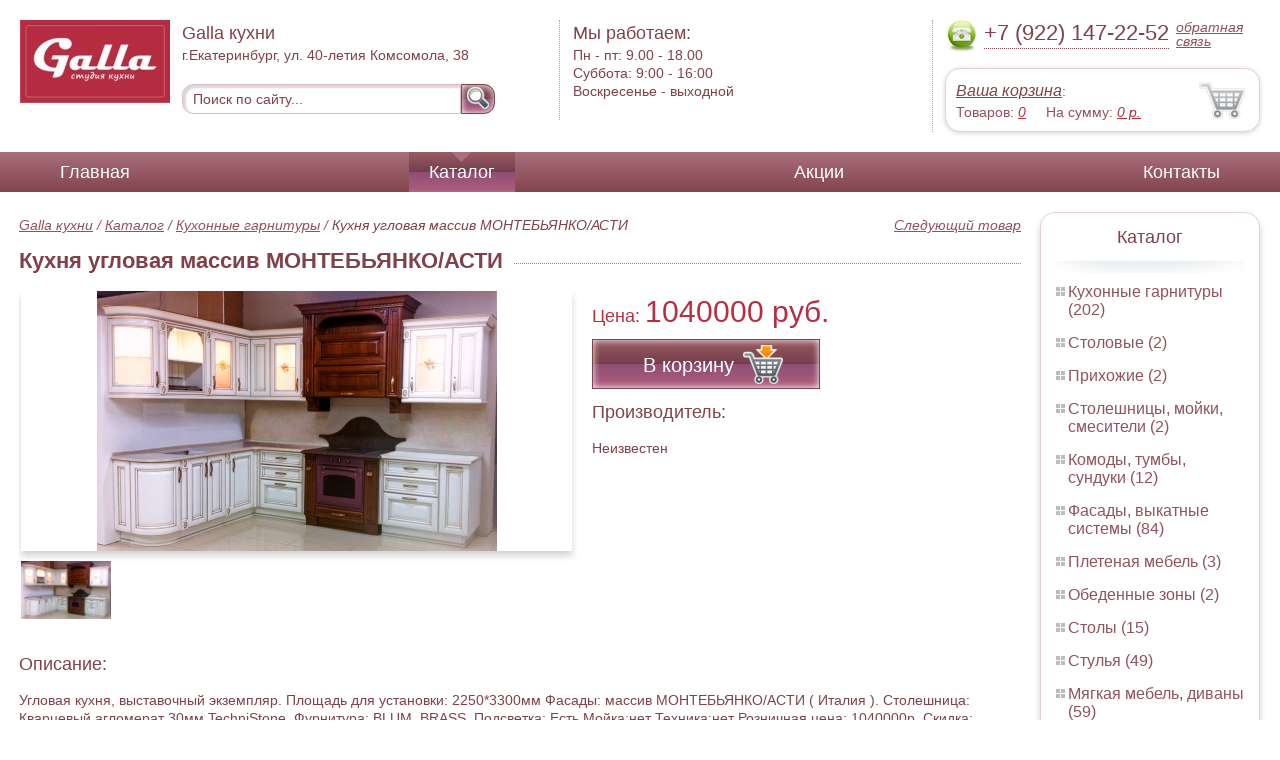

--- FILE ---
content_type: text/html; charset=UTF-8
request_url: https://kitchen-sets.yourk.ru/kitchen-corner-array-montebyanko
body_size: 5268
content:
<html>
<head>
	<meta charset="utf-8"/>
	<title>Кухня угловая массив МОНТЕБЬЯНКО/АСТИ</title>
	<meta name="keywords" content="Кухня угловая массив МОНТЕБЬЯНКО/АСТИ">
	<meta name="description" content=""> 
	<meta http-equiv="X-UA-Compatible" content="IE=edge">
	<meta name="viewport" content="width=device-width, initial-scale=1">
	<link rel="shortcut icon" href="favicon.ico">
		
	<link rel="canonical"  href="http://yourk.ru/kitchen-corner-array-montebyanko" />	
	<link rel="stylesheet" type="text/css" href="css/style.css" />
	<link rel="stylesheet" type="text/css" href="css/adaptation.css" />		
	<link rel="stylesheet" href="admin/css/buttons.css" type="text/css" media="screen, projection" />
</head>
<body>
<div class="wallpaper">  
  <div class="header">
    <div class="hd_row_1">
      <a class="top_logo" href="/"><img src="images/1/logo.png" / ></a>
    </div>    
    <div class="hd_row_2">
      <div class="style1">Galla кухни</div>
      <div class="style2">г.Екатеринбург, ул. 40-летия Комсомола, 38</div>
      <div class="hd_find">
				<form action="api.php" method="POST">			
					<input name="query"  id="search_box" type="text" value="Поиск по сайту..." autocomplete="off" placeholder="Найти товар..."/>
					<input type="hidden" name="search_area" value="3" />			
					<button class="hd_find_btn" name="show_results"><img src="img/loop.png" ></button>
				</form>			
			</div>    </div>    
    <div class="hd_row_3">
      <div class="style1">Мы работаем:</div>
      <p>

        Пн - пт:  <span>9.00 - 18.00</span><br />
        Суббота: <span>9:00 - 16:00</span><br />
        Воскресенье - <span>выходной</span>      </p>
    </div>    
    <div class="hd_row_4">
      <div class="hd_phone">
        <img src="img/ph_img.png">
        <div class="phone_txt">+7 (922) 147-22-52</div>
        <div class="hd_back" id="call_back">обратная связь</div>
      </div>
      <div class="clear"></div>
      <div class="hd_cart">
        <div class="hd_cart_txt">
          <span class="hd_cart_s1"><a href="cart">Ваша корзина</a>:</span>
          <span class="hd_cart_s3">Товаров: </span><a href="cart" class="hd_cart_s4" id="goods_incart">0</a>&nbsp;&nbsp;&nbsp;&nbsp; <span class="hd_cart_s3">На сумму: </span><a href="cart" class="hd_cart_s4" id="cart_cost">0</a><span class="hd_cart_s4"> р.</span>
        </div>
      </div>    </div>    
    <div class="clear"></div>
  </div>
</div>
<div class="top_menu_box">
  <div class="top_menu">
    <ul>
<li><a href="/">Главная</a></li>
<li><div class="top_menu_point"></div><a href="catalog" class="active">Каталог</a></li>
<li><a href="stock">Акции</a></li>
<li><a href="contacts">Контакты</a></li>
      <li class="helper"></li>
    </ul>
  </div>
</div>
<div class="wallpaper"> 
<div id="menu-button">Меню</div>
  <div class="right_col">
		<div class="right_panel_box">
      <div class="right_panel">
        <h3>Каталог</h3>
        <div class="shade_box"><div class="shade">&nbsp;</div></div>        
        <div class="right_good_box">
<div class="right_good_item"><div><a href="kitchen-sets">Кухонные гарнитуры (202)</a></div></div><div class="right_good_item"><div><a href="cutlery">Столовые (2)</a></div></div><div class="right_good_item"><div><a href="hallways">Прихожие (2)</a></div></div><div class="right_good_item"><div><a href="countertops-sinks-faucets">Столешницы, мойки, смесители (2)</a></div></div><div class="right_good_item"><div><a href="chests-of-drawers-chests">Комоды, тумбы, сундуки (12)</a></div></div><div class="right_good_item"><div><a href="facades-withdrawable-system">Фасады, выкатные системы (84)</a></div></div><div class="right_good_item"><div><a href="wicker-furniture">Плетеная мебель (3)</a></div></div><div class="right_good_item"><div><a href="dining-areas">Обеденные зоны (2)</a></div></div><div class="right_good_item"><div><a href="tables">Столы (15)</a></div></div><div class="right_good_item"><div><a href="chairs">Стулья (49)</a></div></div><div class="right_good_item"><div><a href="upholstered-furniture-sofas">Мягкая мебель, диваны (59)</a></div></div><div class="right_good_item"><div><a href="living">Гостиные (4)</a></div></div><div class="right_good_item"><div><a href="office-sofas">Офисные диваны (4)</a></div></div><div class="right_good_item"><div><a href="built-in-appliances-for-the-kitchen">Встраиваемая техника для кухни (4)</a></div></div><div class="right_good_item"><div><a href="household-appliances-and-hoods">Бытовая техника, вытяжки (7)</a></div></div><div class="right_good_item"><div><a href="accessories-tableware">Аксессуары, посуда (6)</a></div></div><div class="right_good_item"><div><a href="upholstered-furniture-beds-bedroom">Мягкая мебель, кровати, спальни (2)</a></div></div><div class="right_good_item"><div><a href="shares-of-partners">Акции партнёров (19)</a></div>
				<ul><li><a href="filling-wire">Пломбировочная проволока (2)</a></li><li><a href="special-bags-and-bags">Специальные пакеты и сумки (1)</a></li><li><a href="wallets-criminals-key-boxes">Ключницы, пенальницы, ящики для ключей (1)</a></li><li><a href="filling-materials-and-products">Пломбировочные материалы и изделия (1)</a></li><li><a href="indicator-sticker-seals">Индикаторные пломбы наклейки (2)</a></li><li><a href="control-bracelets">Контрольные браслеты (1)</a></li><li><a href="mail-packages">Почтовые пакеты (2)</a></li><li><a href="sealed-containers">Пломбируемые емкости (1)</a></li><li><a href="veneer">Шпон (1)</a></li><li><a href="laminirovannyie">Ламинированные (1)</a></li><li><a href="igrovyie-kresla">Игровые кресла (1)</a></li><li><a href="kresla-kachalki">Кресла-качалки (1)</a></li><li><a href="jurnalnyie-stoliki">Журнальные столики (1)</a></li><li><a href="obedennyie-gruppyi">Обеденные группы (1)</a></li><li><a href="rastuschie-stulya-dlya-detey">Растущие стулья для детей (1)</a></li><li><a href="tualetnyie-stolyi">Туалетные столы (1)</a></li><li><a href="kresla-dlya-dachi">Кресла для дачи (1)</a></li><li><a href="kresla-meshki">Кресла-мешки (1)</a></li><li><a href="stulya-dlya-ofisa">Стулья для офиса (1)</a></li></ul>
				</div>        </div>      
      </div>
    </div>    
		<div class="right_panel_box">
      <div class="right_panel">
        <h3>Статьи</h3>
        <div class="shade_box">
          <div class="shade">&nbsp;</div>
        </div>

        <div class="rt_pl_article_img_box">
          <a href="how-to-make-a-perfect-wardrobe"><img src="images/539/small/how-to-make-a-perfect-wardrobe.jpg" /></a>
        </div>
        <div class="rt_pl_article_link"><a href="how-to-make-a-perfect-wardrobe">Как создать идеальный гардероб: обязательные отделения</a></div>
        <div class="rt_pl_article_img_box">
          <a href="how-to-choose-a-kitchen-tiles-guide"><img src="images/540/small/how-to-choose-a-kitchen-tiles-guide.jpg" /></a>
        </div>
        <div class="rt_pl_article_link"><a href="how-to-choose-a-kitchen-tiles-guide">Плитка для кухни — советы по выбору.</a></div>
        <div class="rt_pl_article_img_box">
          <a href="make-you-kitchen-cozy"><img src="images/541/small/make-you-kitchen-cozy.jpg" /></a>
        </div>
        <div class="rt_pl_article_link"><a href="make-you-kitchen-cozy">Кухонная мебель — создаём уют в зависимости от метража.</a></div>				
        <div class="more_info"><a href="articles">Все статьи</a> </div>
      </div>
    </div>  </div>  
  <!-- content -->
  <div class="content"> 
    <div class="line">
      <div class="object_link"><a href="kitchen_l-36">Следующий товар</a></div>
      <div class="bread_crumbs">
<a href="/">Galla кухни</a> / <a href="catalog">Каталог</a> / <a href="kitchen-sets">Кухонные гарнитуры</a> /         <span>Кухня угловая массив МОНТЕБЬЯНКО/АСТИ</span>
      </div>      </div>
      
    <div class="line">
      <h1>Кухня угловая массив МОНТЕБЬЯНКО/АСТИ</h1><div class="dot_line">&nbsp;</div>
    </div>
    
    <div class="line">
      <div class="slider_box">
			
      <section class="slider">
        <div id="slider1" class="flexslider">
          <ul class="slides">
				
          <li>
<a rel="item_big_img" href = "images/501/65892.jpg" data-featherlight="image"><img class="slide_img" src="images/501/400/65892.jpg" alt="Кухня угловая массив МОНТЕБЬЯНКО/АСТИ" /></a>	
      		</li>
          </ul>
        </div>
        <div id="carousel1" class="flexslider">
          <ul class="slides">
					
          <li>
      	    <img class="slide_img_mini border" src="images/501/85/65892.jpg" />
      		</li>
          </ul>
        </div>
      </section>
    </div>

 
      <div class="sale_gost">Цена:  <span> 1040000 руб.</span></div>			
 
<button class="gost_btn" onclick="updateCart(459,1)"><div class="fuck_ie7" id="incart[459]">В корзину</div><img src="img/to_cart_btn.png"></button>
 
      <div class="object_hd">Производитель:</div>
      <p>Неизвестен </p>
			
    </div>
    
    <div class="object_hd">Описание:</div>    
    <p>
Угловая кухня, выставочный экземпляр.

Площадь для установки: 2250*3300мм

Фасады: массив МОНТЕБЬЯНКО/АСТИ ( Италия ).

Столешница: Кварцевый агломерат 30мм TechniStone.

Фурнитура: BLUM, BRASS.

Подсветка: Есть

Мойка:нет

Техника:нет

Розничная цена: 1040000р.

Скидка: 500000р.

Итого: 520000р с&nbsp;учетом монтажа, доставки по&nbsp;Екатеринбургу, подъем на&nbsp;лифте.

Возможен монтаж 1-5 декабря или после нового года.

Куйбышева 38&nbsp;оф225. С&nbsp;12&nbsp;до&nbsp;16&nbsp;часов в&nbsp;будни. В&nbsp;выходные по&nbsp;договоренности.

Тел: 89043899522    </p>
		
	    
    <div class="line">
      <h2>Похожие товары</h2><div class="dot_line">&nbsp;</div>
    </div>
    <div class="catalog_items_box">
      <div class="catalog_items">
        <div class="catlog_item">
        	<div class="lig_img"><a href="kitchen_with_top_of_the_artificial_stone"><img src="images/64/small/37282.jpg" alt="Кухня со столешницей из искусственного камня и с фасадами МДФ в пленке ПВХ "></a></div>
					<div class="lig_link"><a href="kitchen_with_top_of_the_artificial_stone">Кухня со столешницей из искусственного камня и с фасадами МДФ в пленке ПВХ </a></div>
          <div class="lig_gost">Цена: 35 000  руб.</div>
          <button class="lig_bye" onclick="updateCart(41, 1);" id="incart[41]">Купить</button>
        </div>
        <div class="catlog_item">
        	<div class="lig_img"><a href="kitchen_living_room_svetlana"><img src="images/252/small/40565.jpg" alt="Кухня-гостиная «Светлана»"></a></div>
					<div class="lig_link"><a href="kitchen_living_room_svetlana">Кухня-гостиная «Светлана»</a></div>
          <div class="lig_gost">Цена: 235 000  руб.</div>
          <button class="lig_bye" onclick="updateCart(215, 1);" id="incart[215]">Купить</button>
        </div>
        <div class="catlog_item">
        	<div class="lig_img"><a href="kitchen_sets_galla_ash"><img src="images/87/small/52156.jpg" alt="Кухонные гарнитуры GALLA-Ясень маррон"></a></div>
					<div class="lig_link"><a href="kitchen_sets_galla_ash">Кухонные гарнитуры GALLA-Ясень маррон</a></div>
          <div class="lig_gost">Цена: 140 000  руб.</div>
          <button class="lig_bye" onclick="updateCart(64, 1);" id="incart[64]">Купить</button>
        </div>
        <div class="catlog_item">
        	<div class="lig_img"><a href="kitchen_housing_without_fittings"><img src="images/288/small/53601.jpg" alt="Кухонные корпуса без фурнитуры длина 2900 мм"></a></div>
					<div class="lig_link"><a href="kitchen_housing_without_fittings">Кухонные корпуса без фурнитуры длина 2900 мм</a></div>
          <div class="lig_gost">Цена: 17 350  руб.</div>
          <button class="lig_bye" onclick="updateCart(251, 1);" id="incart[251]">Купить</button>
        </div>
      </div>
    </div>
	
  </div>
  <!-- /content -->
  <div class="clear"></div></div>
<div class="footer_box">
  <div class="footer">
    <div class="footer_lf_box">
      <ul>
<li><a href="/">Главная</a></li><li><a href="catalog">Каталог</a></li><li><a href="stock">Акции</a></li><li><a href="contacts">Контакты</a></li>      </ul>
    </div>    
    <div class="footer_rg_box">
      <div class="footer_rg">
        <div class="bottom_logo"><a href="/"><img src = "images/1/logo.png"/></a></div>
        <div class="footer_rg_txt">г.Екатеринбург, ул. 40-летия Комсомола, 38</div>
        <div class="footer_rg_phone">
          <div class="footer_rg_phone_txt">+7 (922) 147-22-52</div>
        </div>
        <div class="footer_rg_back" id="call_back2">обратная связь</div>
      </div>
			<div class="metrics">
			<!--LiveInternet counter--><script type="text/javascript">
document.write("<a href='//www.liveinternet.ru/click' "+
"target=_blank><img src='//counter.yadro.ru/hit?t44.1;r"+
escape(document.referrer)+((typeof(screen)=="undefined")?"":
";s"+screen.width+"*"+screen.height+"*"+(screen.colorDepth?
screen.colorDepth:screen.pixelDepth))+";u"+escape(document.URL)+
";h"+escape(document.title.substring(0,150))+";"+Math.random()+
"' alt='' title='LiveInternet' "+
"border='0' width='31' height='31'><\/a>")
</script><!--/LiveInternet-->	
			</div>
    </div>    
    <div class="footer_mid_box">
      <div class="section_titles_box">
        <div class="section_title"><a href = "kitchen-sets">Кухонные гарнитуры&nbsp;(202)</a></div>
        <div class="section_title"><a href = "cutlery">Столовые&nbsp;(2)</a></div>
        <div class="section_title"><a href = "hallways">Прихожие&nbsp;(2)</a></div>
        <div class="section_title"><a href = "countertops-sinks-faucets">Столешницы, мойки, смесители&nbsp;(2)</a></div>
        <div class="section_title"><a href = "chests-of-drawers-chests">Комоды, тумбы, сундуки&nbsp;(12)</a></div>
        <div class="section_title"><a href = "facades-withdrawable-system">Фасады, выкатные системы&nbsp;(84)</a></div>
        <div class="section_title"><a href = "wicker-furniture">Плетеная мебель&nbsp;(3)</a></div>
        <div class="section_title"><a href = "dining-areas">Обеденные зоны&nbsp;(2)</a></div>
        <div class="section_title"><a href = "tables">Столы&nbsp;(15)</a></div>
        <div class="section_title"><a href = "chairs">Стулья&nbsp;(49)</a></div>
        <div class="section_title"><a href = "upholstered-furniture-sofas">Мягкая мебель, диваны&nbsp;(59)</a></div>
        <div class="section_title"><a href = "living">Гостиные&nbsp;(4)</a></div>
        <div class="section_title"><a href = "office-sofas">Офисные диваны&nbsp;(4)</a></div>
        <div class="section_title"><a href = "built-in-appliances-for-the-kitchen">Встраиваемая техника для кухни&nbsp;(4)</a></div>
        <div class="section_title"><a href = "household-appliances-and-hoods">Бытовая техника, вытяжки&nbsp;(7)</a></div>
        <div class="section_title"><a href = "accessories-tableware">Аксессуары, посуда&nbsp;(6)</a></div>
        <div class="section_title"><a href = "upholstered-furniture-beds-bedroom">Мягкая мебель, кровати, спальни&nbsp;(2)</a></div>
        <div class="section_title"><a href = "shares-of-partners">Акции партнёров&nbsp;(19)</a></div>
        <div class="clear"></div>
        <div>Предложения не являются публичной офертой. Сайт используется в профессиональных портфелях разработчика.</div>
      </div>
    </div>
    <div class="clear"></div>
  </div>
</div>		<div id="callback_form" draggable="true">
			<form method="post" action="api.php" enctype="multipart/form-data">
				<input type="hidden" name="human">
				<fieldset>
					<label for="message[fio]">Имя</label>
					<input type="text" id="message[fio]" name="message[fio]" placeholder="ФИО">
				</fieldset>
				<fieldset>
					<label for="message[email]">E-mail</label>
					<input type="text" id="message[email]" name="message[email]" required="" pattern="^.+@.+\..+$" placeholder="адрес@электронной.почты">
				</fieldset>
				<fieldset>
					<label for="message[phone]">Телефон <span>*</span></label>
				<input type="text" id="message[phone]" name="message[phone]" required pattern="[\+0-9\(\)\-\s]{11,18}" placeholder="+7 (xxx) xxx-xx-xx">
				</fieldset>
				<fieldset>
					<label for="message[text]">Сообщение</label>
					<textarea id="message[text]" name="message[text]">Позвоните мне как можно скорей</textarea>
				</fieldset>
				<fieldset>	                
					<button type="submit" name="send_message" id="send_message">Отправить</button>
					<div><span>*</span> -обязательны для заполнения</div>
				</fieldset>
			</form>
		</div>	<link rel="stylesheet" type="text/css" href="css/jquery.toastmessage.css" />	
	<script type="text/javascript" src="js/jquery.min.js"></script>
	<script type="text/javascript" src="js/jquery-ui.min.js"></script>
	<script type="text/javascript" src="js/jquery.toastmessage.js"></script>
	<script type="text/javascript" src="js/jquery.liquidcarousel.js"></script>
	<link href="js/featherlight/featherlight.min.css" rel="stylesheet" type="text/css" />	
	<link rel="stylesheet" href="js/flexslider/flexslider.css" type="text/css" media="screen" />
	<script type="text/javascript"  src="js/flexslider/jquery.flexslider.js"></script>	
	<script type="text/javascript" src="js/featherlight/featherlight.min.js"></script>
	<script type="text/javascript" src="js/ajax.js"></script>	
	<script type="text/javascript" src="js/js.js"></script></body>
</html>


--- FILE ---
content_type: application/javascript; charset=utf-8
request_url: https://kitchen-sets.yourk.ru/js/js.js
body_size: 7116
content:
$(document).ready(function() {

	$('#liquid').liquidcarousel({height:280, duration:500, hidearrows:false});
	$('#liquid1').liquidcarousel({height:380, duration:500, hidearrows:false});
	$('#liquid2').liquidcarousel({height:380, duration:500, hidearrows:false});	
	if($('#carousel1').html()){
	  $('#carousel1').flexslider({
	          animation: "slide",
	          controlNav: false,
	          animationLoop: false,
	          slideshow: false,
	          itemWidth: 90,
	          itemMargin: 5,
	          asNavFor: '#slider1'
	   });
	   $('#slider1').flexslider({
	          animation: "slide",
	          controlNav: false,
	          animationLoop: false,
	          slideshow: false,
	          prevText:"Назад",
	          nextText:"Вперёд",          
	          sync: "#carousel1",
	          start: function(slider){
	            $('body').removeClass('loading');
	            $('.slide_img').each(function(){
	              $(this).css("margin-top", ($('#slider1').height() - $(this).height())/2+'px');
	            });
	            $('.slide_img_mini').each(function(){
	              $(this).css("margin-top", ($('#carousel1').height() - $(this).height())/2+'px');
	            });
	          }
	  });	
	}
	$('.form-control').each(function() {
						$(this).multipleSelect({
							placeholder : $(this).prev('.multi_text').text(),
							selectAllText: "Выбрать все",
							allSelected: 'Все',
							countSelected: "выбрано # из % ",
							width: 185
						});
	});	
	$('.hd_find input').focus(function(){if($(this).val()=='Поиск по сайту...')$(this).val('');});
  $('.hd_find input').blur(function(){if($(this).val()==''||$(this).val()==' ')$(this).val('Поиск по сайту...');});	

	$.each(['#call_back','#call_back2'], function(index, value){
		$(value).click(function(){
			event.stopPropagation();
			if ($("#callback_form").is(":visible")) $("#callback_form").css("display", "none");	
			else $("#callback_form").css('display', 'block');
		});
		$('html').click(function() {
		   if ($("#callback_form").is(":visible")) $("#callback_form").css("display", "none");		 
		});
		$("#callback_form").click(function(event){
			event.stopPropagation();
			$("#callback_form").css("display", "block");
			checkHuman("#callback_form");
		});
	});  
  // --- Filter ---
  
	var maxCost=$('#max_cost').val();
	
	$("#slider").slider({
            	min: 0,
            	max: maxCost,
            	values: [0, maxCost],
             
            	range: true,
            	stop: function(event, ui) {
            		$("input#minCost").val($("#slider").slider("values",0));
            		$("input#maxCost").val($("#slider").slider("values",1));
            		
                },
              slide: function(event, ui){
            		$("input#minCost").val($("#slider").slider("values",0));
            		$("input#maxCost").val($("#slider").slider("values",1));
                }
  });

	$("input#minCost").change(function(){

            	var value1=$("input#minCost").val();
            	var value2=$("input#maxCost").val();

              if(parseInt(value1) > parseInt(value2)){
            		value1 = value2;
            		$("input#minCost").val(value1);
            	}
              
              if(parseInt(value1) < 0){
            		value1 = 0;
            		$("input#minCost").val(value1);
            	}
              
            	$("#slider").slider("values",0,value1);	
  });
            	
	$("input#maxCost").change(function(){
            		
            	var value1=$("input#minCost").val();
            	var value2=$("input#maxCost").val();
            	
            	if (value2 > maxCost) { value2 = maxCost; $("input#maxCost").val(maxCost)}

            	if(parseInt(value1) > parseInt(value2)){
            		value2 = value1;
            		$("input#maxCost").val(value2);
            	}
            	$("#slider").slider("values",1,value2);
  });
	
  $('#minCost').keypress(function(event){
		var key, keyChar;
		if(!event) var event = window.event;
		
		if (event.keyCode) key = event.keyCode;
		else if(event.which) key = event.which;
	
		if(key==null || key==0 || key==8 || key==13 || key==9 || key==46 || key==37 || key==39 ) return true;
		keyChar=String.fromCharCode(key);
		
		if(!/\d/.test(keyChar))	return false;
	
	});
	
	$('#maxCost').keypress(function(event){
		var key, keyChar;
		if(!event) var event = window.event;
		
		if (event.keyCode) key = event.keyCode;
		else if(event.which) key = event.which;
	
		if(key==null || key==0 || key==8 || key==13 || key==9 || key==46 || key==37 || key==39 ) return true;
		keyChar=String.fromCharCode(key);
		
		if(!/\d/.test(keyChar))	return false;
	
	});

	$('#filter_submit').click(function(){
		var filter=[];
		if(isFinite($('#pages_id').val())){
			var id=$('#pages_id').val();			
			var i=0;
			filter[0] = id;
			if(isFinite($('input[name=price_from]').val())) filter[1]=$('input[name=price_from]').val();
			if(isFinite($('input[name=price_to]').val())) filter[2]=$('input[name=price_to]').val();
			filter[3]=[];
			$('option[class*=extra_fields]:selected').each(function(){
				var prop=$(this).attr('class').replace("extra_fields[", ""); 
				prop=prop.replace("][]", ""); 
				var value=$(this).val();
				if(!filter[3][prop])filter[3][prop]=[value];
				else filter[3][prop].push(value);
			});
			showCatalog(id,0,filter);
		}
		else{
			$('option[class*=extra_fields]:selected').each(function(){
				var prop=$(this).attr('class').replace("extra_fields[", ""); 
			  prop=prop.replace("][]", ""); 
				var value=$(this).val();
				if(!filter[prop])filter[prop]=[value];
				else filter[prop].push(value);
			});
			searchGoods(filter);			
		}
	});

  // --- End Filter --- 
     
 	$('.basket_table .del_good').click(function(){
		$(this).parent().parent().remove();
	});
	
  $(".right_good_item > h3", this).click(function(){
    //alert($(this).parent().children("ul").css('display'));
    if($(this).parent().children("ul").css('display') == 'none') $(this).parent().children("ul").slideDown(300);
    else $(this).parent().children("ul").slideUp(300);
  });
  
  $("#show_main_info").click(function(){
    $("#main_info").css("height", "auto");
    $(this).html('');
  });

	$('body').on('click','#menu-button',function(){
		if ($('.right_col').is(':visible')){
			$('.right_col').css('display', 'none');
			$('#menu-button').html('Показать меню');
		}
		else{
			$('.right_col').css('display', 'block');
			$('#menu-button').html('Скрыть меню');
			if($(document).width()>'639')$('#menu-button').css('display', 'none');	
		}
	});
	$(window).resize(function(){
		if($('.right_col').is(':visible') && $(document).width()>'639')$('#menu-button').css('display', 'none');
		if($('.right_col').is(':hidden') && $(document).width()>'639' && $('.cart_box'))$('#menu-button').css('display', 'none');
		if($('.right_col').is(':hidden') && $(document).width()>'639' && !$('.cart_box') || $(document).width()<'639')$('#menu-button').css('display', 'block');
	});

});
